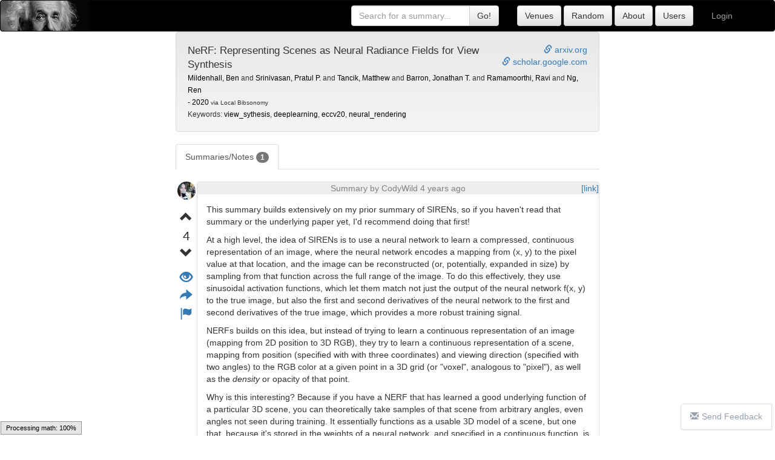

--- FILE ---
content_type: text/html; charset=UTF-8
request_url: https://shortscience.org/paper?bibtexKey=mildenhall2020representing&a=decodyng
body_size: 8895
content:
<!DOCTYPE html>
<html>
<head>
<meta http-equiv="Content-Type" content="text/html;charset=utf-8"/>	
<meta charset="utf-8">

<meta name="viewport" content="width=device-width, initial-scale=1.0">






<title>NeRF: Representing Scenes as Neural Radiance Fields for View Synthesis on ShortScience.org</title>
<meta property="og:type" content="article" />
<meta property="og:title" content="NeRF: Representing Scenes as Neural Radiance Fields for View Synthesis - ShortScience.org">
<meta property="og:description" content="This summary builds extensively on my prior summary of SIRENs, so if you haven't read that summary o...">
<meta name="description" content="This summary builds extensively on my prior summary of SIRENs, so if you haven't read that summary o...">
<meta property="og:keywords" content='summary, summaries, intuition, breakdown, short, understanding, explain, explanation, comment, interpretation, motivation, commentary, example, science, researchers, academic, academia, university, college, professor, view_sythesis,  deeplearning,  eccv20,  neural_rendering'>
<meta name="keywords" content="summary, summaries, intuition, breakdown, short, understanding, explain, explanation, comment, interpretation, motivation, commentary, example, science, researchers, academic, academia, university, college, professor,  view_sythesis,  deeplearning,  eccv20,  neural_rendering">
<meta property="og:url" content="https://shortscience.org/paper?bibtexKey=mildenhall2020representing" />
<meta property="og:image" content="https://i.imgur.com/0c33YqV.png" />

<div style="display:none;">

<script type="application/ld+json">
{
  "@context": "http://schema.org",
  "@type": "Article",
  "author": {
    "name" : "Mildenhall, Ben and Srinivasan, Pratul P. and Tancik, Matthew and Barron, Jonathan T. and Ramamoorthi, Ravi and Ng, Ren"
  },
  "headline": "NeRF: Representing Scenes as Neural Radiance Fields for View Synthesis",
  "description": "Summary of NeRF: Representing Scenes as Neural Radiance Fields for View Synthesis",
  "datePublished" : "2021-11-03 01:19:18",
  "dateModified" : "2021-11-03 01:19:18",
  "image" : {
      "@context": "http://schema.org",
      "@type": "ImageObject",
      "url": "https://i.imgur.com/0c33YqV.png"
    },
  "mainEntityOfPage" : "https://shortscience.org/paper?bibtexKey=mildenhall2020representing",
  "publisher" : {
    "@type": "Organization",
    "name" : "ShortScience.org",
    "logo" : {
        "@type" : "ImageObject",
        "url" : "https://shortscience.org/res/albert2.jpg"
    }
  }
}
</script>

</div>



<meta property="og:site_name" content="shortscience.org" />
<meta property="og:locale" content="en_US" />  





<!-- Latest compiled and minified CSS -->
<link rel="stylesheet" href="https://maxcdn.bootstrapcdn.com/bootstrap/3.3.6/css/bootstrap.min.css" integrity="sha384-1q8mTJOASx8j1Au+a5WDVnPi2lkFfwwEAa8hDDdjZlpLegxhjVME1fgjWPGmkzs7" crossorigin="anonymous">

<!-- Optional theme -->
<link rel="stylesheet" href="https://maxcdn.bootstrapcdn.com/bootstrap/3.3.6/css/bootstrap-theme.min.css" integrity="sha384-fLW2N01lMqjakBkx3l/M9EahuwpSfeNvV63J5ezn3uZzapT0u7EYsXMjQV+0En5r" crossorigin="anonymous">

<script src="https://code.jquery.com/jquery-2.2.4.min.js" type="198593ebc6efaeea9845c2a2-text/javascript"></script>

<!-- Latest compiled and minified JavaScript -->
<script src="https://maxcdn.bootstrapcdn.com/bootstrap/3.3.6/js/bootstrap.min.js" integrity="sha384-0mSbJDEHialfmuBBQP6A4Qrprq5OVfW37PRR3j5ELqxss1yVqOtnepnHVP9aJ7xS" crossorigin="anonymous" type="198593ebc6efaeea9845c2a2-text/javascript"></script>

<!-- Latest compiled and minified CSS -->
<link rel="stylesheet" href="res/css/standard.css?v=1">


<script type="198593ebc6efaeea9845c2a2-text/javascript">
  (function(i,s,o,g,r,a,m){i['GoogleAnalyticsObject']=r;i[r]=i[r]||function(){
  (i[r].q=i[r].q||[]).push(arguments)},i[r].l=1*new Date();a=s.createElement(o),
  m=s.getElementsByTagName(o)[0];a.async=1;a.src=g;m.parentNode.insertBefore(a,m)
  })(window,document,'script','https://www.google-analytics.com/analytics.js','ga');

  ga('create', 'UA-76469108-1', 'auto');
  ga('send', 'pageview');

</script>

<script data-ad-client="ca-pub-2068283315745938" async src="https://pagead2.googlesyndication.com/pagead/js/adsbygoogle.js" type="198593ebc6efaeea9845c2a2-text/javascript"></script>

</head>
<body>

<nav class="navbar navbar-inverse " style="margin:0px;background-image: url(res/albert-ss.jpg); background-repeat: no-repeat; background-color:black;">
  <div class="container">
  <a class="navbar-brand" href="/" style="float:left;width:700px;margin-left:-500px">
  </a>
	
      <ul class="nav navbar-nav navbar-right">
      
      
      	        <li style="float:right;"><a href="./login">Login</a></li>
        
      </ul>
      
      
<div class="navbar-form navbar-right" style="border: none;"/>

      	<a class="" style="" href="./venue">
		<input class="btn btn-default" type="submit" style="" value="Venues"/>
		</a>
		
		<a class="" style="" href="./random">
		<input class="btn btn-default" type="submit" style="" value="Random"/>
		</a>

	
      	<a class="" style="" href="./about">
		<input class="btn btn-default" type="submit" style="" value="About"/>
		</a>

      	<a class="" style="" href="./users">
		<input class="btn btn-default" type="submit" style="" value="Users"/>
		</a>
		
</div>


      
     <form class="navbar-form navbar-right" role="search" action="internalsearch" style="border: none;">
	  <div class="input-group">
	    <input type="text" name="q" class="form-control" placeholder="Search for a summary..." value="">
	    <span class="input-group-btn">
        	<input class="btn btn-default" type="submit" style="" value="Go!"/>
        	
      	</span>
	  </div>
	  
	</form>
	
    </div>
</nav>




<div class="container main" style="max-width:700px; margin:0 auto;">
<div class="row">
<div class="papertitle well papertitle" style="min-height:130px;">
<!-- <span style="font-size:2.5em;float:left; padding-top:0px;padding-right:10px;" class="glyphicon glyphicon-book"></span>
 -->
<div name="links" style="font-size:1em;float:right;text-align: right;">
	<a target="_blank" href="http://arxiv.org/abs/2003.08934"><span  class="glyphicon glyphicon-link"></span> arxiv.org</a><br>
	
		
		

<a target="_blank" href='https://scholar.google.com/scholar?q="NeRF: Representing Scenes as Neural Radiance Fields for View Synthesis"'><span  class="glyphicon glyphicon-link"></span> scholar.google.com</a><br>

</div>

<big><span class="papertitle">NeRF: Representing Scenes as Neural Radiance Fields for View Synthesis</span></big>
<br>
<small>
<span class="paperauthors">
 
<a style="color:black;" rel="nofollow" href='search?term="Mildenhall, Ben"'/>
Mildenhall, Ben</a>
 and  
<a style="color:black;" rel="nofollow" href='search?term="Srinivasan, Pratul P."'/>
Srinivasan, Pratul P.</a>
 and  
<a style="color:black;" rel="nofollow" href='search?term="Tancik, Matthew"'/>
Tancik, Matthew</a>
 and  
<a style="color:black;" rel="nofollow" href='search?term="Barron, Jonathan T."'/>
Barron, Jonathan T.</a>
 and  
<a style="color:black;" rel="nofollow" href='search?term="Ramamoorthi, Ravi"'/>
Ramamoorthi, Ravi</a>
 and  
<a style="color:black;" rel="nofollow" href='search?term="Ng, Ren"'/>
Ng, Ren</a>
</span>




<br>
		<a style="color:black;" rel="nofollow" href='search?term=" - 2020"'> - 2020</a> <small>via Local Bibsonomy</small>
<br>
Keywords: 
<a style="color:black;" rel="nofollow" href='search?term="view_sythesis"'>view_sythesis</a>, <a style="color:black;" rel="nofollow" href='search?term=" deeplearning"'> deeplearning</a>, <a style="color:black;" rel="nofollow" href='search?term=" eccv20"'> eccv20</a>, <a style="color:black;" rel="nofollow" href='search?term=" neural_rendering"'> neural_rendering</a></small>
<br>



</div>


<ul class="nav nav-tabs">
  <li role="presentation" class="active"><a style="cursor:hand;cursor: pointer;" href="?bibtexKey=mildenhall2020representing">Summaries/Notes <span class="badge">1</span></a></li>
</ul>
<br>





<style>
.vignette-right a{
word-break: break-all;
}
</style>
	<div id="decodyng" class="vignette vignette-top " style="width:100%;; margin-bottom:20px;">
	  
	  <table style="table-layout:fixed;width:100%;">
	  <tr>
	  <td style="text-align:center;vertical-align:top ;width:35px;">
	  <div class="vignette-left">
	    
	    <div style="width:35px;">
	    <center>
	    <div class="row userblock">
	    
	      	      
	      <a href="user?name=decodyng" class="usericonpop" data-content="Username: decodyng<br>Posted: 4 years ago <br>Paper ID:<br><small>mildenhall2020representing</small>"
	      title='
	      <center><a href="user?name=decodyng"><img src="//www.gravatar.com/avatar/96f7bbee5f98931c3560acb7303eea1c?s=150&d=identicon&r=g" style="border-radius: 50%;height:150px;" /><br>
	      <span style="font-size:15pt">CodyWild</span>
	      </a></center>' >
	      <img src="//www.gravatar.com/avatar/96f7bbee5f98931c3560acb7303eea1c?s=30&d=identicon&r=g" style="border-radius: 50%;height:30px;" />	      </a>
	      	      <div class="row"> 
		   	  		  </div>
		</div>
	      
	    <div class="row voteblock" style="width:40px;font-size:1.5em;padding-top:15px;">
	      	  <input type="hidden" class="paperid" value="mildenhall2020representing"/>
		      <input type="hidden" class="userid" value="1125"/>
		      <input type="hidden" class="myvote" value="0"/>
		      <input type="hidden" class="voteruserid" value="-1"/>
			      <span class="votebtn votebtn-up" style="cursor:hand;cursor: pointer;" title="Vote up">
			      	<span  class="glyphicon glyphicon-chevron-up" aria-hidden="true"></span>
			      </span>
			   <div class="row" title="Current score based on community votes">
			      <span class="votevalue" >4</span>
			   </div>
			      <span class="votebtn votebtn-down" style="cursor:hand;cursor: pointer;" title="Vote down">
					<span  class="glyphicon glyphicon-chevron-down" aria-hidden="true"></span>
			      </span>
		 </div>
		  
		  <div class="row toolblock" style="padding-top:10px;">

		  	<a class="viewsource" style="cursor:hand;cursor: pointer;font-size:1.5em" title="View the source of this summary">
		  	<span  class="glyphicon glyphicon-eye-open" aria-hidden="true"></span></a>
		  	<br>
		  	<a href="javascript:void($('#bWlsZGVuaGFsbDIwMjByZXByZXNlbnRpbmcdecodyng').toggle());" title="Share" style="font-size:1.5em;">
		  	<span  class="glyphicon glyphicon-share-alt" aria-hidden="true"></span></a>
		  	<br>
		  	<a href="mailto:joseph@josephpcohen.com?subject=ShortScience.org Summary Report&body=I am reporting the summary: https://shortscience.org/paper?bibtexKey=mildenhall2020representing&a=decodyng" title="Report" style="font-size:1.5em;">
		  	<span  class="glyphicon glyphicon-flag" aria-hidden="true"></span></a>
		  	

		  	

<!-- 		  	<a href="#"> -->
<!-- 		  	<span  class="glyphicon glyphicon-tags" aria-hidden="true"></span> -->
<!-- 		  	</a> -->
		  	
<!-- 		  	<a href="#"> -->
<!-- 		  	<span  class="glyphicon glyphicon-pushpin" aria-hidden="true"></span> -->
<!-- 		  	</a> -->
		  </div>
	      </center>
	      </div>
	  </div>	  
	  
	  
	  
	  
	  
	  
	  
	  
	  
	  </td>
	  <td class="vignette-right" style="width:100%;">


	  	<style>
.share-buttons img {
height:40px;
}
</style>
<div class="share-buttons" id="bWlsZGVuaGFsbDIwMjByZXByZXNlbnRpbmcdecodyng" style="text-align: center;display:none;margin:10px">  

    <a href="https://shortscience.org/paper?bibtexKey=mildenhall2020representing&a=decodyng" title="Get a direct link to this summary">
        <img src="/res/img/sharebuttons/urli.png" alt="URL" /></a>

    <!-- Twitter -->
    <a href="https://twitter.com/share?url=https%3A%2F%2Fshortscience.org%2Fpaper%3FbibtexKey%3Dmildenhall2020representing%26a%3Ddecodyng&amp;text=Summary+of+NeRF%3A+Representing+Scenes+as+Neural+Radiance+Fields+for+View+Synthesis&amp;hashtags=shortscience" target="_blank">
        <img src="/res/img/sharebuttons/simple/twitter.png" alt="Twitter" /></a>
    
    <!-- Facebook -->
    <a href="https://www.facebook.com/sharer.php?u=https%3A%2F%2Fshortscience.org%2Fpaper%3FbibtexKey%3Dmildenhall2020representing%26a%3Ddecodyng" target="_blank">
        <img src="/res/img/sharebuttons/simple/facebook.png" alt="Facebook" /></a>

    <!-- Buffer -->
    <a href="https://bufferapp.com/add?url=https://shortscience.org/paper?bibtexKey=mildenhall2020representing&a=decodyng&amp;text=Summary+of+NeRF%3A+Representing+Scenes+as+Neural+Radiance+Fields+for+View+Synthesis" target="_blank">
        <img src="/res/img/sharebuttons/simple/buffer.png" alt="Buffer" /></a>
    
    <!-- Digg -->
    <a href="http://www.digg.com/submit?url=https%3A%2F%2Fshortscience.org%2Fpaper%3FbibtexKey%3Dmildenhall2020representing%26a%3Ddecodyng" target="_blank">
        <img src="/res/img/sharebuttons/simple/diggit.png" alt="Digg" /></a>
    
    <!-- Email -->
    <a href="mailto:?Subject=Summary+of+NeRF%3A+Representing+Scenes+as+Neural+Radiance+Fields+for+View+Synthesis&amp;Body=Summary of NeRF: Representing Scenes as Neural Radiance Fields for View Synthesis https://shortscience.org/paper?bibtexKey=mildenhall2020representing&a=decodyng">
    <img src="/res/img/sharebuttons/simple/email.png" alt="Email" /></a>
    
    <!-- Google+ -->
    <a href="https://plus.google.com/share?url=https://shortscience.org/paper?bibtexKey=mildenhall2020representing&a=decodyng" target="_blank">
        <img src="/res/img/sharebuttons/simple/google.png" alt="Google" /></a>
    
    <!-- LinkedIn -->
    <a href="http://www.linkedin.com/shareArticle?mini=true&amp;url=https://shortscience.org/paper?bibtexKey=mildenhall2020representing&a=decodyng" target="_blank">
        <img src="/res/img/sharebuttons/simple/linkedin.png" alt="LinkedIn" /></a>
    
    <!-- Pinterest -->
    <a href="javascript:void((function()%7Bvar%20e=document.createElement('script');e.setAttribute('type','text/javascript');e.setAttribute('charset','UTF-8');e.setAttribute('src','http://assets.pinterest.com/js/pinmarklet.js?r='+Math.random()*99999999);document.body.appendChild(e)%7D)());">
        <img src="/res/img/sharebuttons/simple/pinterest.png" alt="Pinterest" /></a>
    
    <!-- Print 
    <a href="javascript:;" onclick="window.print()">
        <img src="/res/img/sharebuttons/simple/print.png" alt="Print" /></a>
    -->
    
    <!-- Reddit -->
    <a href="http://reddit.com/submit?url=https://shortscience.org/paper?bibtexKey=mildenhall2020representing&a=decodyng&amp;title=Summary+of+NeRF%3A+Representing+Scenes+as+Neural+Radiance+Fields+for+View+Synthesis" target="_blank">
        <img src="/res/img/sharebuttons/simple/reddit.png" alt="Reddit" /></a>
    
    <!-- StumbleUpon-->
    <a href="http://www.stumbleupon.com/submit?url=https://shortscience.org/paper?bibtexKey=mildenhall2020representing&a=decodyng&amp;title=Summary+of+NeRF%3A+Representing+Scenes+as+Neural+Radiance+Fields+for+View+Synthesis" target="_blank">
        <img src="/res/img/sharebuttons/simple/stumbleupon.png" alt="StumbleUpon" /></a>
    
    <!-- Tumblr-->
    <a href="https://www.tumblr.com/share/link?url=https://shortscience.org/paper?bibtexKey=mildenhall2020representing&a=decodyng&amp;title=Summary+of+NeRF%3A+Representing+Scenes+as+Neural+Radiance+Fields+for+View+Synthesis" target="_blank">
        <img src="/res/img/sharebuttons/simple/tumblr.png" alt="Tumblr" /></a>
    
    <!-- VK -->
    <a href="http://vkontakte.ru/share.php?url=https://shortscience.org/paper?bibtexKey=mildenhall2020representing&a=decodyng" target="_blank">
        <img src="/res/img/sharebuttons/simple/vk.png" alt="VK" /></a>
    
    
    <!-- Yummly 
    <a href="http://www.yummly.com/urb/verify?url=https://shortscience.org/paper?bibtexKey=mildenhall2020representing&a=decodyng&amp;title=Summary+of+NeRF%3A+Representing+Scenes+as+Neural+Radiance+Fields+for+View+Synthesis" target="_blank">
        <img src="/res/img/sharebuttons/simple/yummly.png" alt="Yummly" /></a>
-->
</div>	  	<div class="panel panel-default" style="min-height:250px;margin-bottom:5px;position:relative;">
	  	
	  	    <span style="position:absolute;right:0px;">	  	    	
	  	    	<a href="https://shortscience.org/paper?bibtexKey=mildenhall2020representing&a=decodyng" title="Link">[link]</a>
	  			  		</span>
	  		
	  					<a class="authorbanner" href="user?name=decodyng" style="cursor: pointer;color:gray;"><span><center style="background-color: #eeeeee;">
			<span class="" data-content="A display name helps you receive attribution for your work and builds trust in the summaries you post.<br><a href='/settings'>Click here to set your display name.</a>">Summary by CodyWild 4 years ago</span></center></span></a>
						
			
		  	
		  	<pre class="source panel-body entry " 
		  		 style="width:100%;min-height:250px;overflow:hidden; white-space: pre-wrap;word-wrap: break-word; display:none;margin:0px">This summary builds extensively on my prior summary of SIRENs, so if you haven't read that summary or the underlying paper yet, I'd recommend doing that first! 

At a high level, the idea of SIRENs is to use a neural network to learn a compressed, continuous representation of an image, where the neural network encodes a mapping from (x, y) to the pixel value at that location, and the image can be reconstructed (or, potentially, expanded in size) by sampling from that function across the full range of the image. To do this effectively, they use sinusoidal activation functions, which let them match not just the output of the neural network f(x, y) to the true image, but also the first and second derivatives of the neural network to the first and second derivatives of the true image, which provides a more robust training signal. 

NERFs builds on this idea, but instead of trying to learn a continuous representation of an image (mapping from 2D position to 3D RGB), they try to learn a continuous representation of a scene, mapping from position (specified with with three coordinates) and viewing direction (specified with two angles) to the RGB color at a given point in a 3D grid (or &quot;voxel&quot;, analogous to &quot;pixel&quot;), as well as the *density* or opacity of that point. 

Why is this interesting? Because if you have a NERF that has learned a good underlying function of a particular 3D scene, you can theoretically take samples of that scene from arbitrary angles, even angles not seen during training. It essentially functions as a usable 3D model of a scene, but one that, because it's stored in the weights of a neural network, and specified in a continuous function, is far smaller than actually storing all the values of all the voxels in a 3D scene (the authors give an example of 5MB vs 15GB for a NERF vs a full 3D model). To get some intuition for this, consider that if you wanted to store the curve represented by a particular third-degree polynomial function between 0 and 10,000 it would be much more space-efficient to simply store the 3 coefficients of that polynomial, and be able to sample from it at your desired granularity at will, rather than storing many empirically sampled points from along the curve. 

https://i.imgur.com/0c33YqV.png

How is a NERF model learned?

- The (x, y, z) position of each point is encoded as a combination of sine-wave, Fourier-style curves of increasingly higher frequency. This is similar to the positional encoding used by transformers. In practical turns, this means a location in space will be represented as a vector calculated as [some point on a low-frequency curve, some point on a slightly higher frequency curve..., some point on the highest-frequency curve]. This doesn't contain any more *information* than the (x, y, z) representation, but it does empirically seem to help training when you separate the frequencies like this
- You take a dataset of images for which viewing direction is known, and simulate sending a ray through the scene in that direction, hitting some line (or possibly tube?) of voxels on the way. You calculate the perceived color at that point, which is an integral of the color information and density/opacity returned by your model, for each point. Intuitively, if you have a high opacity weight early on, that part of the object blocks any voxels further in the ray, whereas if the opacity weight is lower, more of the voxels behind will contribute to the overall effective color perceived. You then compare these predicted perceived colors to the actual colors captured by the 2D image, and train on the prediction error.
- (One note on sampling: the paper proposes a hierarchical sampling scheme to help with sampling efficiently along the ray, first taking a course sample, and then adding additional samples in regions of high predicted density)
- At the end of training, you have a network that hopefully captures the information from *that particular scene*. A notable downside of this approach is that it's quite slow for any use cases that require training on many scenes, since each individual scene network takes about 1-2 days of GPU time to train</pre>
			<div class="rendered panel-body " style="width:100%;min-height:250px;overflow:hidden;"><center><img style="padding-top:70px;" alt="Loading..." src="https://i.imgur.com/yoS0cXm.gif"/></center></div>
			<a class="more" style="cursor: pointer;color:gray;display:none;"><span><center style="background-color: #eeeeee;"><small><span class="glyphicon glyphicon-info-sign"></span> more</small></center></span></a>
			<a class="less" style="cursor: pointer;color:gray;display:none;" ><span><center style="background-color: #eeeeee;"><small><span class="glyphicon glyphicon-info-sign"></span> less</small></center></span></a>
		
		</div>
		
				
					<div id="decodyngcomments" class="col-sm-offset-3 col-sm-9" style="">
			
							
	
		    <div class="newcomment">
    
		    	Your comment:
				 <div class="input-group" style="width:100%">
				 	<input type="hidden" class="paperid" value="mildenhall2020representing">
				 	<input type="hidden" class="summaryuserid" value="1125">
				 	
					<textarea class="commententry form-control custom-control" rows="2" style="resize:none"></textarea>     
					<span class=" input-group-addon btn btn-default" disabled><span class="glyphicon glyphicon-comment" aria-hidden="true"></span></span>
				</div>
		    
		    
			
<div class="row comment" style="display:none;padding-top:10px;overflow: auto; overflow-wrap: break-word;word-wrap: break-word;word-break: break-word;">
	<input class="commentid" type="hidden" value=""/>
	<table style="width:100%">
	<tr>
	<td style="vertical-align: top;">
	<center>
		<a href="user?name=guest" class="commentusericonpop" 
	      placement="top"
	      title='
	      <center><a href="user?name=guest"><img src="//www.gravatar.com/avatar/334c4a4c42fdb79d7ebc3e73b517e6f8?s=150&d=identicon&r=g" style="border-radius: 50%;height:150px;" /><br>
	      <span style="font-size:15pt">guest</span>
	      </a></center>'
	      data-content="Username: guest<br>Posted: just now"
	      >
  		<img src="//www.gravatar.com/avatar/334c4a4c42fdb79d7ebc3e73b517e6f8?s=20&d=identicon&r=g" style="border-radius: 50%;height:20px;" /></a>
      	

	</center>
	</td>
	<td style="width:100%">
	     	<div class="comment-text" style="padding-left:10px;"></div>
	</td>
	</tr>
	</table>
<div class="alert alert-danger" role="alert" style="margin:10px;">
  <span class="glyphicon glyphicon-exclamation-sign" aria-hidden="true"></span>
  You must log in before you can post this comment!
</div>
</div>			 </div>
		    
		    
		    <div>
		    </div>
		    </div>
	    
	    	  </div>
	  
	  </td>
	  </tr>
	  </table>
	</div>
	
</div>
<hr>
<div id="yourentry"> 
	<div class="row">
	<label>Write your summary here (You can use $\LaTeX$ and <a target="_blank" href="https://en.support.wordpress.com/markdown-quick-reference/">markdown syntax</a>):</label>
	<textarea class="form-control" rows="15" id="entrytext"></textarea>
	
		<input type="hidden" id="paperid" value="mildenhall2020representing"/>
		<input type="hidden" id="userid" value="-1"/>
	</div>
	<div class="row">
		
		<div class="form-inline pull-left">
		<button class="btn btn-default" type="delete" id="deleteentry" style="margin-top:10px;" disabled> <span class="glyphicon glyphicon-trash" aria-hidden="true"></span> Delete</button>
		</div>
		<div class="form-inline pull-right">
		
		

		

		<button class="btn btn-default" id="imgUploadBtn" style="margin:10px" onclick="if (!window.__cfRLUnblockHandlers) return false; document.querySelector('#imgUpload').click()" disabled data-cf-modified-198593ebc6efaeea9845c2a2-="">Add Image</button>
		<input id="imgUpload" style="visibility: collapse; width: 0px; display:none;" type="file" onchange="if (!window.__cfRLUnblockHandlers) return false; uploadImage(this.files[0], '#entrytext')" data-cf-modified-198593ebc6efaeea9845c2a2-="">

		<label for="priv" title="Your name will not be shown with this summary">
		<span class="glyphicon glyphicon-user" aria-hidden="true"></span> Anon
		</label> <input type="checkbox"  id="entryanon">

		<label for="priv" title="No one will be able to see this summary but you">
		<span class="glyphicon glyphicon-lock" aria-hidden="true" style="margin-left:10px"></span> Private
		</label> <input type="checkbox"  id="entrypriv">

		  <button class="btn btn-default" type="submit" id="submitentry" style="margin-left:10px" disabled><span class="glyphicon glyphicon-cloud-upload" aria-hidden="true"></span> Save</button>
		</div>  
	</div>
	
	<div class="row" id="errorbox">
	</div>
		
	<div id="entrypreview" style="display:none;">
	
	
	<div class="alert alert-danger" role="alert" style="margin:10px;">
	  <span class="glyphicon glyphicon-exclamation-sign" aria-hidden="true"></span>
	  You must log in before you can submit this summary! Your draft will not be saved!
	</div>

	
	<div class="" style="">Preview:</div>
	
<style>
.vignette-right a{
word-break: break-all;
}
</style>
	<div id="guest" class="vignette vignette-top vignette-preview" style="width:100%;; margin-bottom:20px;">
	  
	  <table style="table-layout:fixed;width:100%;">
	  <tr>
	  <td style="text-align:center;vertical-align:top ;width:35px;">
	  <div class="vignette-left">
	    
	    <div style="width:35px;">
	    <center>
	    <div class="row userblock">
	    
	      	      
	      <a href="user?name=guest" class="usericonpop" data-content="Username: guest<br>Posted: just now <br>Paper ID:<br><small>mildenhall2020representing</small>"
	      title='
	      <center><a href="user?name=guest"><img src="//www.gravatar.com/avatar/334c4a4c42fdb79d7ebc3e73b517e6f8?s=150&d=identicon&r=g" style="border-radius: 50%;height:150px;" /><br>
	      <span style="font-size:15pt">guest</span>
	      </a></center>' >
	      <img src="//www.gravatar.com/avatar/334c4a4c42fdb79d7ebc3e73b517e6f8?s=30&d=identicon&r=g" style="border-radius: 50%;height:30px;" />	      </a>
	      	      <div class="row"> 
		   	  		  </div>
		</div>
	      
	    <div class="row voteblock" style="width:40px;font-size:1.5em;padding-top:15px;">
	      	  <input type="hidden" class="paperid" value="mildenhall2020representing"/>
		      <input type="hidden" class="userid" value="-1"/>
		      <input type="hidden" class="myvote" value="0"/>
		      <input type="hidden" class="voteruserid" value="-1"/>
			      <span class="votebtn votebtn-up" style="cursor:hand;cursor: pointer;" title="Vote up">
			      	<span  class="glyphicon glyphicon-chevron-up" aria-hidden="true"></span>
			      </span>
			   <div class="row" title="Current score based on community votes">
			      <span class="votevalue" >0</span>
			   </div>
			      <span class="votebtn votebtn-down" style="cursor:hand;cursor: pointer;" title="Vote down">
					<span  class="glyphicon glyphicon-chevron-down" aria-hidden="true"></span>
			      </span>
		 </div>
		  
		  <div class="row toolblock" style="padding-top:10px;">

		  	<a class="viewsource" style="cursor:hand;cursor: pointer;font-size:1.5em" title="View the source of this summary">
		  	<span  class="glyphicon glyphicon-eye-open" aria-hidden="true"></span></a>
		  	<br>
		  	<a href="javascript:void($('#bWlsZGVuaGFsbDIwMjByZXByZXNlbnRpbmcguest').toggle());" title="Share" style="font-size:1.5em;">
		  	<span  class="glyphicon glyphicon-share-alt" aria-hidden="true"></span></a>
		  	<br>
		  	<a href="mailto:joseph@josephpcohen.com?subject=ShortScience.org Summary Report&body=I am reporting the summary: https://shortscience.org/paper?bibtexKey=mildenhall2020representing&a=guest" title="Report" style="font-size:1.5em;">
		  	<span  class="glyphicon glyphicon-flag" aria-hidden="true"></span></a>
		  	

		  	

<!-- 		  	<a href="#"> -->
<!-- 		  	<span  class="glyphicon glyphicon-tags" aria-hidden="true"></span> -->
<!-- 		  	</a> -->
		  	
<!-- 		  	<a href="#"> -->
<!-- 		  	<span  class="glyphicon glyphicon-pushpin" aria-hidden="true"></span> -->
<!-- 		  	</a> -->
		  </div>
	      </center>
	      </div>
	  </div>	  
	  
	  
	  
	  
	  
	  
	  
	  
	  
	  </td>
	  <td class="vignette-right" style="width:100%;">


	  	<style>
.share-buttons img {
height:40px;
}
</style>
<div class="share-buttons" id="bWlsZGVuaGFsbDIwMjByZXByZXNlbnRpbmcguest" style="text-align: center;display:none;margin:10px">  

    <a href="https://shortscience.org/paper?bibtexKey=mildenhall2020representing&a=guest" title="Get a direct link to this summary">
        <img src="/res/img/sharebuttons/urli.png" alt="URL" /></a>

    <!-- Twitter -->
    <a href="https://twitter.com/share?url=https%3A%2F%2Fshortscience.org%2Fpaper%3FbibtexKey%3Dmildenhall2020representing%26a%3Dguest&amp;text=Summary+of+NeRF%3A+Representing+Scenes+as+Neural+Radiance+Fields+for+View+Synthesis&amp;hashtags=shortscience" target="_blank">
        <img src="/res/img/sharebuttons/simple/twitter.png" alt="Twitter" /></a>
    
    <!-- Facebook -->
    <a href="https://www.facebook.com/sharer.php?u=https%3A%2F%2Fshortscience.org%2Fpaper%3FbibtexKey%3Dmildenhall2020representing%26a%3Dguest" target="_blank">
        <img src="/res/img/sharebuttons/simple/facebook.png" alt="Facebook" /></a>

    <!-- Buffer -->
    <a href="https://bufferapp.com/add?url=https://shortscience.org/paper?bibtexKey=mildenhall2020representing&a=guest&amp;text=Summary+of+NeRF%3A+Representing+Scenes+as+Neural+Radiance+Fields+for+View+Synthesis" target="_blank">
        <img src="/res/img/sharebuttons/simple/buffer.png" alt="Buffer" /></a>
    
    <!-- Digg -->
    <a href="http://www.digg.com/submit?url=https%3A%2F%2Fshortscience.org%2Fpaper%3FbibtexKey%3Dmildenhall2020representing%26a%3Dguest" target="_blank">
        <img src="/res/img/sharebuttons/simple/diggit.png" alt="Digg" /></a>
    
    <!-- Email -->
    <a href="mailto:?Subject=Summary+of+NeRF%3A+Representing+Scenes+as+Neural+Radiance+Fields+for+View+Synthesis&amp;Body=Summary of NeRF: Representing Scenes as Neural Radiance Fields for View Synthesis https://shortscience.org/paper?bibtexKey=mildenhall2020representing&a=guest">
    <img src="/res/img/sharebuttons/simple/email.png" alt="Email" /></a>
    
    <!-- Google+ -->
    <a href="https://plus.google.com/share?url=https://shortscience.org/paper?bibtexKey=mildenhall2020representing&a=guest" target="_blank">
        <img src="/res/img/sharebuttons/simple/google.png" alt="Google" /></a>
    
    <!-- LinkedIn -->
    <a href="http://www.linkedin.com/shareArticle?mini=true&amp;url=https://shortscience.org/paper?bibtexKey=mildenhall2020representing&a=guest" target="_blank">
        <img src="/res/img/sharebuttons/simple/linkedin.png" alt="LinkedIn" /></a>
    
    <!-- Pinterest -->
    <a href="javascript:void((function()%7Bvar%20e=document.createElement('script');e.setAttribute('type','text/javascript');e.setAttribute('charset','UTF-8');e.setAttribute('src','http://assets.pinterest.com/js/pinmarklet.js?r='+Math.random()*99999999);document.body.appendChild(e)%7D)());">
        <img src="/res/img/sharebuttons/simple/pinterest.png" alt="Pinterest" /></a>
    
    <!-- Print 
    <a href="javascript:;" onclick="window.print()">
        <img src="/res/img/sharebuttons/simple/print.png" alt="Print" /></a>
    -->
    
    <!-- Reddit -->
    <a href="http://reddit.com/submit?url=https://shortscience.org/paper?bibtexKey=mildenhall2020representing&a=guest&amp;title=Summary+of+NeRF%3A+Representing+Scenes+as+Neural+Radiance+Fields+for+View+Synthesis" target="_blank">
        <img src="/res/img/sharebuttons/simple/reddit.png" alt="Reddit" /></a>
    
    <!-- StumbleUpon-->
    <a href="http://www.stumbleupon.com/submit?url=https://shortscience.org/paper?bibtexKey=mildenhall2020representing&a=guest&amp;title=Summary+of+NeRF%3A+Representing+Scenes+as+Neural+Radiance+Fields+for+View+Synthesis" target="_blank">
        <img src="/res/img/sharebuttons/simple/stumbleupon.png" alt="StumbleUpon" /></a>
    
    <!-- Tumblr-->
    <a href="https://www.tumblr.com/share/link?url=https://shortscience.org/paper?bibtexKey=mildenhall2020representing&a=guest&amp;title=Summary+of+NeRF%3A+Representing+Scenes+as+Neural+Radiance+Fields+for+View+Synthesis" target="_blank">
        <img src="/res/img/sharebuttons/simple/tumblr.png" alt="Tumblr" /></a>
    
    <!-- VK -->
    <a href="http://vkontakte.ru/share.php?url=https://shortscience.org/paper?bibtexKey=mildenhall2020representing&a=guest" target="_blank">
        <img src="/res/img/sharebuttons/simple/vk.png" alt="VK" /></a>
    
    
    <!-- Yummly 
    <a href="http://www.yummly.com/urb/verify?url=https://shortscience.org/paper?bibtexKey=mildenhall2020representing&a=guest&amp;title=Summary+of+NeRF%3A+Representing+Scenes+as+Neural+Radiance+Fields+for+View+Synthesis" target="_blank">
        <img src="/res/img/sharebuttons/simple/yummly.png" alt="Yummly" /></a>
-->
</div>	  	<div class="panel panel-default" style="min-height:250px;margin-bottom:5px;position:relative;">
	  	
	  	    <span style="position:absolute;right:0px;">	  	    	
	  	    	<a href="https://shortscience.org/paper?bibtexKey=mildenhall2020representing&a=guest" title="Link">[link]</a>
	  			  			<a href="#entrytext" title="Edit">[edit]</a>
	  			  		</span>
	  		
	  					<a class="authorbanner" href="user?name=guest" style="cursor: pointer;color:gray;"><span><center style="background-color: #eeeeee;">
			<span class="nodisplaynameiconpop" data-content="A display name helps you receive attribution for your work and builds trust in the summaries you post.<br><a href='/settings'>Click here to set your display name.</a>">Summary by guest just now</span></center></span></a>
						
			
		  	
		  	<pre class="source panel-body entry userentry" 
		  		 style="width:100%;min-height:250px;overflow:hidden; white-space: pre-wrap;word-wrap: break-word; display:none;margin:0px"></pre>
			<div class="rendered panel-body userentry" style="width:100%;min-height:250px;overflow:hidden;"><center><img style="padding-top:70px;" alt="Loading..." src="https://i.imgur.com/yoS0cXm.gif"/></center></div>
			<a class="more" style="cursor: pointer;color:gray;display:none;"><span><center style="background-color: #eeeeee;"><small><span class="glyphicon glyphicon-info-sign"></span> more</small></center></span></a>
			<a class="less" style="cursor: pointer;color:gray;display:none;" ><span><center style="background-color: #eeeeee;"><small><span class="glyphicon glyphicon-info-sign"></span> less</small></center></span></a>
		
		</div>
		
				
			  </div>
	  
	  </td>
	  </tr>
	  </table>
	</div>
		</div>
	</div>





</div>


<script src="./res/marked/marked.min.js" type="198593ebc6efaeea9845c2a2-text/javascript"></script>
<script src="./res/js/jquery.taboverride.min.js" type="198593ebc6efaeea9845c2a2-text/javascript"></script>
<script src="./res/js/standard.js?v=1.94" type="198593ebc6efaeea9845c2a2-text/javascript"></script>
<script src="./res/js/paper.js?v=1.94" type="198593ebc6efaeea9845c2a2-text/javascript"></script>


<script type="text/x-mathjax-config">
MathJax.Hub.Config({
  tex2jax: {inlineMath: [['$','$'], ['\\(','\\)']]}
});
</script>
<script type="198593ebc6efaeea9845c2a2-text/javascript" async src="https://cdnjs.cloudflare.com/ajax/libs/mathjax/2.7.0/MathJax.js?config=TeX-MML-AM_CHTML,Safe"></script>

<div class="paddingdiv" style="height:200px;"></div>

<center>
<div class="adunit" style="width:330px;">
<script async src="https://pagead2.googlesyndication.com/pagead/js/adsbygoogle.js" type="198593ebc6efaeea9845c2a2-text/javascript"></script>
<!-- chargemaster -->
<ins class="adsbygoogle"
     style="display:inline-block;width:330px;height:127px"
     data-ad-client="ca-pub-2068283315745938"
     data-ad-slot="5217750003"></ins>
<script type="198593ebc6efaeea9845c2a2-text/javascript">
     (adsbygoogle = window.adsbygoogle || []).push({});
</script>
</div></center>

<style>
#chat-link {
	position: fixed;
	right: 5px;
	bottom: 10px;
	background: #fff;
	border: 1px solid #e0e0e0;
	padding: 5px 15px 10px;
	border-radius: 5px 0 0 5px;
	box-shadow: 0 1px 3px rgba(0, 0, 0, 0.1);
	color: #979faf
}

.glyphicon-envelope {
	text-align: center;
	line-height: 26px;
	margin-right: 5px;
	position: relative
}
</style>

<script type="198593ebc6efaeea9845c2a2-text/javascript">
document.write('<a href="https://github.com/ShortScience-org/shortscience.org/issues" id="chat-link" target="_blank"><i class="glyphicon glyphicon-envelope"></i>Send Feedback</a>')
</script>


<hr>
<center>
ShortScience.org allows researchers to publish paper summaries that are voted on and ranked!<br>
<a href="./about">About</a><br><Br>
</center>

<center style="padding:0px;padding-bottom:40px;line-height:70px">
<span style="padding-right:10px;">
Sponsored by:
</span><a href="https://reproducibilityinstitute.org/"><img style="height:90px;padding:10px;" src="res/IRR-Logo.svg"> </a>
</center><script src="/cdn-cgi/scripts/7d0fa10a/cloudflare-static/rocket-loader.min.js" data-cf-settings="198593ebc6efaeea9845c2a2-|49" defer></script><script defer src="https://static.cloudflareinsights.com/beacon.min.js/vcd15cbe7772f49c399c6a5babf22c1241717689176015" integrity="sha512-ZpsOmlRQV6y907TI0dKBHq9Md29nnaEIPlkf84rnaERnq6zvWvPUqr2ft8M1aS28oN72PdrCzSjY4U6VaAw1EQ==" data-cf-beacon='{"version":"2024.11.0","token":"3ce0c332d18044a4a77c5553c0cdf496","r":1,"server_timing":{"name":{"cfCacheStatus":true,"cfEdge":true,"cfExtPri":true,"cfL4":true,"cfOrigin":true,"cfSpeedBrain":true},"location_startswith":null}}' crossorigin="anonymous"></script>
</body>
</html>








SQLSTATE[42000]: Syntax error or access violation: 1142 INSERT, UPDATE command denied to user 'shortscience'@'localhost' for table 'visits'

--- FILE ---
content_type: text/html; charset=utf-8
request_url: https://www.google.com/recaptcha/api2/aframe
body_size: 250
content:
<!DOCTYPE HTML><html><head><meta http-equiv="content-type" content="text/html; charset=UTF-8"></head><body><script nonce="R-JF5EgPejNVIHeIhO1dWg">/** Anti-fraud and anti-abuse applications only. See google.com/recaptcha */ try{var clients={'sodar':'https://pagead2.googlesyndication.com/pagead/sodar?'};window.addEventListener("message",function(a){try{if(a.source===window.parent){var b=JSON.parse(a.data);var c=clients[b['id']];if(c){var d=document.createElement('img');d.src=c+b['params']+'&rc='+(localStorage.getItem("rc::a")?sessionStorage.getItem("rc::b"):"");window.document.body.appendChild(d);sessionStorage.setItem("rc::e",parseInt(sessionStorage.getItem("rc::e")||0)+1);localStorage.setItem("rc::h",'1768786756259');}}}catch(b){}});window.parent.postMessage("_grecaptcha_ready", "*");}catch(b){}</script></body></html>

--- FILE ---
content_type: image/svg+xml
request_url: https://shortscience.org/res/IRR-Logo.svg
body_size: 4038
content:
<?xml version="1.0" standalone="yes"?>

<svg version="1.1" viewBox="0.0 0.0 446.8582677165354 246.71391076115486" fill="none" stroke="none" stroke-linecap="square" stroke-miterlimit="10" xmlns="http://www.w3.org/2000/svg" xmlns:xlink="http://www.w3.org/1999/xlink"><clipPath id="p.0"><path d="m0 0l446.85828 0l0 246.71391l-446.85828 0l0 -246.71391z" clip-rule="nonzero"></path></clipPath><g clip-path="url(#p.0)"><path fill="#000000" fill-opacity="0.0" d="m0 0l446.85828 0l0 246.71391l-446.85828 0z" fill-rule="nonzero"></path><path fill="#000000" fill-opacity="0.0" d="m0 0l458.55118 0l0 255.74803l-458.55118 0z" fill-rule="nonzero"></path><path fill="#000000" d="m12.53125 26.43901l20.28125 0l0 8.5625l-5.0 0l0 30.25l5.0 0l0 8.5625l-20.28125 0l0 -8.5625l4.90625 0l0 -30.25l-4.90625 0l0 -8.5625z" fill-rule="nonzero"></path><path fill="#000000" d="m58.75 68.43901l4.5625 0l0 -14.78125q0 -3.71875 -1.890625 -5.640625q-1.890625 -1.921875 -5.421875 -1.921875q-2.03125 0 -4.09375 0.96875q-2.0625 0.96875 -3.90625 2.40625l0 18.96875l4.5625 0l0 5.375l-15.125 0l0 -5.375l4.5 0l0 -21.625l-4.5 0l0 -5.375l10.3125 0l0 3.8125l0.0625 0q1.03125 -0.90625 2.203125 -1.71875q1.171875 -0.8125 2.453125 -1.40625q1.28125 -0.59375 2.671875 -0.9375q1.390625 -0.34375 2.921875 -0.34375q2.59375 0 4.6875 0.71875q2.09375 0.71875 3.5625 2.1875q1.46875 1.46875 2.265625 3.765625q0.796875 2.296875 0.796875 5.421875l0 15.5l4.5 0l0 5.375l-15.125 0l0 -5.375zm40.0625 -18.3125q0 -1.3125 -0.609375 -2.234375q-0.609375 -0.921875 -1.578125 -1.5q-0.96875 -0.578125 -2.15625 -0.84375q-1.1875 -0.265625 -2.3125 -0.265625q-1.25 0 -2.296875 0.28125q-1.046875 0.28125 -1.796875 0.8125q-0.75 0.53125 -1.171875 1.296875q-0.421875 0.765625 -0.421875 1.703125q0 1.625 0.984375 2.578125q0.984375 0.953125 3.296875 1.765625l6.21875 2.1875q4.0 1.34375 5.84375 3.65625q1.84375 2.3125 1.84375 5.53125q0 2.15625 -0.859375 3.953125q-0.859375 1.796875 -2.4375 3.0625q-1.578125 1.265625 -3.796875 1.96875q-2.21875 0.703125 -4.9375 0.703125q-3.78125 0 -6.15625 -1.21875q-2.375 -1.21875 -3.65625 -3.21875l-3.25 0l0 -5.375l6.46875 0q0 1.34375 0.578125 2.296875q0.578125 0.953125 1.53125 1.546875q0.953125 0.59375 2.15625 0.875q1.203125 0.28125 2.453125 0.28125q1.21875 0 2.34375 -0.296875q1.125 -0.296875 1.984375 -0.875q0.859375 -0.578125 1.359375 -1.390625q0.5 -0.8125 0.5 -1.84375q0 -1.5625 -1.015625 -2.65625q-1.015625 -1.09375 -3.453125 -1.96875l-6.1875 -2.3125q-3.78125 -1.34375 -5.609375 -3.421875q-1.828125 -2.078125 -1.828125 -5.203125q0 -2.0625 0.765625 -3.8125q0.765625 -1.75 2.21875 -3.015625q1.453125 -1.265625 3.546875 -1.984375q2.09375 -0.71875 4.78125 -0.71875q3.46875 0 5.8125 0.96875q2.34375 0.96875 4.21875 3.3125l3.03125 0l0 5.375l-6.40625 0zm21.71875 -8.6875l7.59375 0l0 4.71875l-7.65625 0l-0.09375 18.6875q0 1.90625 0.4375 3.09375q0.4375 1.1875 1.40625 1.640625q0.96875 0.453125 2.1875 0.453125q1.3125 0 2.3125 -0.234375q1.0 -0.234375 2.1875 -0.796875l1.34375 3.90625q-1.5 0.78125 -3.15625 1.234375q-1.65625 0.453125 -3.90625 0.453125q-2.125 0 -3.703125 -0.515625q-1.578125 -0.515625 -2.65625 -1.734375q-1.078125 -1.21875 -1.609375 -3.265625q-0.53125 -2.046875 -0.53125 -5.109375l0.09375 -17.8125l-5.15625 0l0 -4.71875l5.21875 0l0 -7.75l5.6875 -2.6875l0 10.4375zm14.1875 0l10.5625 0l0 27.0l4.875 0l0 5.375l-15.375 0l0 -5.375l4.625 0l0 -21.625l-4.6875 0l0 -5.375zm3.59375 -11.46875q0 -0.8125 0.328125 -1.546875q0.328125 -0.734375 0.875 -1.28125q0.546875 -0.546875 1.296875 -0.875q0.75 -0.328125 1.59375 -0.328125q0.8125 0 1.546875 0.328125q0.734375 0.328125 1.28125 0.875q0.546875 0.546875 0.875 1.28125q0.328125 0.734375 0.328125 1.546875q0 0.84375 -0.328125 1.59375q-0.328125 0.75 -0.875 1.328125q-0.546875 0.578125 -1.28125 0.90625q-0.734375 0.328125 -1.546875 0.328125q-0.84375 0 -1.59375 -0.328125q-0.75 -0.328125 -1.296875 -0.90625q-0.546875 -0.578125 -0.875 -1.328125q-0.328125 -0.75 -0.328125 -1.59375zm26.5625 11.46875l7.59375 0l0 4.71875l-7.65625 0l-0.09375 18.6875q0 1.90625 0.4375 3.09375q0.4375 1.1875 1.40625 1.640625q0.96875 0.453125 2.1875 0.453125q1.3125 0 2.3125 -0.234375q1.0 -0.234375 2.1875 -0.796875l1.34375 3.90625q-1.5 0.78125 -3.15625 1.234375q-1.65625 0.453125 -3.90625 0.453125q-2.125 0 -3.703125 -0.515625q-1.578125 -0.515625 -2.65625 -1.734375q-1.078125 -1.21875 -1.609375 -3.265625q-0.53125 -2.046875 -0.53125 -5.109375l0.09375 -17.8125l-5.15625 0l0 -4.71875l5.21875 0l0 -7.75l5.6875 -2.6875l0 10.4375zm33.9375 0l10.4375 0l0 27.0l3.59375 0l0 5.375l-9.4375 0l0 -3.0q-2.1875 1.6875 -4.765625 2.625q-2.578125 0.9375 -5.515625 0.9375q-2.4375 0 -4.421875 -0.703125q-1.984375 -0.703125 -3.375 -2.1875q-1.390625 -1.484375 -2.140625 -3.765625q-0.75 -2.28125 -0.75 -5.4375l0 -15.46875l-4.375 0l0 -5.375l10.4375 0l0 20.15625q0 3.71875 1.71875 5.625q1.71875 1.90625 4.9375 1.90625q1.90625 0 4.015625 -0.6875q2.109375 -0.6875 3.984375 -1.90625l0 -19.71875l-4.34375 0l0 -5.375zm32.0625 0l7.59375 0l0 4.71875l-7.65625 0l-0.09375 18.6875q0 1.90625 0.4375 3.09375q0.4375 1.1875 1.40625 1.640625q0.96875 0.453125 2.1875 0.453125q1.3125 0 2.3125 -0.234375q1.0 -0.234375 2.1875 -0.796875l1.34375 3.90625q-1.5 0.78125 -3.15625 1.234375q-1.65625 0.453125 -3.90625 0.453125q-2.125 0 -3.703125 -0.515625q-1.578125 -0.515625 -2.65625 -1.734375q-1.078125 -1.21875 -1.609375 -3.265625q-0.53125 -2.046875 -0.53125 -5.109375l0.09375 -17.8125l-5.15625 0l0 -4.71875l5.21875 0l0 -7.75l5.6875 -2.6875l0 10.4375zm19.9375 16.9375q0 1.375 0.203125 2.515625q0.203125 1.140625 0.578125 2.171875q1.15625 3.125 3.703125 4.703125q2.546875 1.578125 5.765625 1.578125q2.53125 0 4.921875 -0.703125q2.390625 -0.703125 5.015625 -2.203125l2.34375 3.96875q-3.1875 2.1875 -6.40625 3.25q-3.21875 1.0625 -6.6875 1.0625q-3.28125 0 -6.078125 -1.09375q-2.796875 -1.09375 -4.8125 -3.25q-2.015625 -2.15625 -3.15625 -5.375q-1.140625 -3.21875 -1.140625 -7.5q0 -3.46875 0.96875 -6.546875q0.96875 -3.078125 2.890625 -5.375q1.921875 -2.296875 4.765625 -3.640625q2.84375 -1.34375 6.625 -1.34375q3.65625 0 6.109375 1.109375q2.453125 1.109375 4.0 2.9375q1.546875 1.828125 2.34375 4.171875q0.796875 2.34375 1.109375 4.78125q0.15625 1.1875 0.203125 2.40625q0.046875 1.21875 0.046875 2.375l-23.3125 0zm9.09375 -12.90625q-2.03125 0 -3.546875 0.578125q-1.515625 0.578125 -2.578125 1.65625q-1.0625 1.078125 -1.703125 2.640625q-0.640625 1.5625 -0.953125 3.5l16.78125 0q-0.125 -1.8125 -0.578125 -3.34375q-0.453125 -1.53125 -1.390625 -2.65625q-0.9375 -1.125 -2.40625 -1.75q-1.46875 -0.625 -3.625 -0.625zm19.0 28.34375q0 0 0 0zm27.8125 -32.375l7.5 0l0 4.71875l-7.5 0l0 22.28125l5.0625 0l0 5.375l-15.75 0l0 -5.375l4.875 0l0 -22.28125l-5.34375 0l0 -4.71875l5.34375 0l0 -5.0625q0.0625 -2.8125 0.8125 -4.90625q0.75 -2.09375 2.125 -3.5q1.375 -1.40625 3.3125 -2.09375q1.9375 -0.6875 4.3125 -0.6875q1.65625 0 2.96875 0.15625q1.3125 0.15625 2.34375 0.421875q1.03125 0.265625 1.828125 0.578125q0.796875 0.3125 1.421875 0.625l-1.78125 4.15625q-1.0 -0.53125 -2.609375 -0.90625q-1.609375 -0.375 -3.359375 -0.375q-2.59375 0 -4.078125 1.609375q-1.484375 1.609375 -1.484375 4.734375l0 5.25zm12.15625 16.1875q0.03125 -3.84375 1.234375 -7.0q1.203125 -3.15625 3.359375 -5.421875q2.15625 -2.265625 5.125 -3.484375q2.96875 -1.21875 6.53125 -1.21875q3.59375 0 6.578125 1.21875q2.984375 1.21875 5.109375 3.453125q2.125 2.234375 3.3125 5.390625q1.1875 3.15625 1.1875 7.0q0 3.78125 -1.1875 6.953125q-1.1875 3.171875 -3.3125 5.453125q-2.125 2.28125 -5.109375 3.546875q-2.984375 1.265625 -6.578125 1.265625q-3.65625 0 -6.625 -1.25q-2.96875 -1.25 -5.09375 -3.515625q-2.125 -2.265625 -3.3125 -5.421875q-1.1875 -3.15625 -1.21875 -6.96875zm6.15625 0q0 2.78125 0.796875 5.03125q0.796875 2.25 2.1875 3.828125q1.390625 1.578125 3.21875 2.4375q1.828125 0.859375 3.890625 0.859375q2.15625 0 4.015625 -0.84375q1.859375 -0.84375 3.234375 -2.421875q1.375 -1.578125 2.15625 -3.828125q0.78125 -2.25 0.78125 -5.0625q0 -2.9375 -0.78125 -5.21875q-0.78125 -2.28125 -2.140625 -3.8125q-1.359375 -1.53125 -3.234375 -2.3125q-1.875 -0.78125 -4.03125 -0.78125q-2.0625 0 -3.890625 0.78125q-1.828125 0.78125 -3.21875 2.3125q-1.390625 1.53125 -2.1875 3.8125q-0.796875 2.28125 -0.796875 5.21875zm55.84375 -9.34375l-5.9375 0l0 -2.0q-1.03125 0 -2.109375 0.390625q-1.078125 0.390625 -2.015625 1.1875q-0.9375 0.796875 -1.640625 2.03125q-0.703125 1.234375 -1.015625 2.921875l0 15.625l5.5 0l0 5.375l-16.0625 0l0 -5.375l4.46875 0l0.03125 -21.625l-4.5 0l0 -5.375l10.34375 0l0 4.46875q0.5625 -1.0 1.265625 -1.859375q0.703125 -0.859375 1.5625 -1.5q0.859375 -0.640625 1.90625 -1.0q1.046875 -0.359375 2.265625 -0.359375q1.625 0 3.0625 0q1.4375 0 2.875 0.0625l0 7.03125zm3.59375 25.53125q0 0 0 0z" fill-rule="nonzero"></path><path fill="#000000" d="m12.53125 103.43901l25.0625 0q3.65625 0 6.53125 1.09375q2.875 1.09375 4.84375 2.921875q1.96875 1.828125 3.015625 4.25q1.046875 2.421875 1.046875 5.046875q0 2.40625 -0.515625 4.21875q-0.515625 1.8125 -1.5 3.21875q-0.984375 1.40625 -2.421875 2.484375q-1.4375 1.078125 -3.28125 1.953125q1.59375 0.8125 2.8125 2.484375q1.21875 1.671875 1.84375 4.328125l1.59375 6.15625l3.90625 0l0.0625 9.21875l-13.75 0l-1.875 -11.25q-0.28125 -2.0 -0.859375 -3.453125q-0.578125 -1.453125 -1.546875 -2.375q-0.96875 -0.921875 -2.359375 -1.359375q-1.390625 -0.4375 -3.296875 -0.4375l-4.03125 0l0 10.3125l4.34375 0l0 8.5625l-19.625 0l0 -8.5625l4.90625 0l0 -30.21875l-4.90625 0l0 -8.59375zm15.28125 8.59375l0 11.46875l6.21875 0q1.78125 0 3.203125 -0.328125q1.421875 -0.328125 2.4375 -1.03125q1.015625 -0.703125 1.5625 -1.765625q0.546875 -1.0625 0.546875 -2.53125q0 -2.75 -1.96875 -4.28125q-1.96875 -1.53125 -5.78125 -1.53125l-6.21875 0z" fill-rule="nonzero"></path><path fill="#000000" d="m65.4375 135.37651q0 1.375 0.203125 2.515625q0.203125 1.140625 0.578125 2.171875q1.15625 3.125 3.703125 4.703125q2.546875 1.578125 5.765625 1.578125q2.53125 0 4.921875 -0.703125q2.390625 -0.703125 5.015625 -2.203125l2.34375 3.96875q-3.1875 2.1875 -6.40625 3.25q-3.21875 1.0625 -6.6875 1.0625q-3.28125 0 -6.078125 -1.09375q-2.796875 -1.09375 -4.8125 -3.25q-2.015625 -2.15625 -3.15625 -5.375q-1.140625 -3.21875 -1.140625 -7.5q0 -3.46875 0.96875 -6.546875q0.96875 -3.078125 2.890625 -5.375q1.921875 -2.296875 4.765625 -3.640625q2.84375 -1.34375 6.625 -1.34375q3.65625 0 6.109375 1.109375q2.453125 1.109375 4.0 2.9375q1.546875 1.828125 2.34375 4.171875q0.796875 2.34375 1.109375 4.78125q0.15625 1.1875 0.203125 2.40625q0.046875 1.21875 0.046875 2.375l-23.3125 0zm9.09375 -12.90625q-2.03125 0 -3.546875 0.578125q-1.515625 0.578125 -2.578125 1.65625q-1.0625 1.078125 -1.703125 2.640625q-0.640625 1.5625 -0.953125 3.5l16.78125 0q-0.125 -1.8125 -0.578125 -3.34375q-0.453125 -1.53125 -1.390625 -2.65625q-0.9375 -1.125 -2.40625 -1.75q-1.46875 -0.625 -3.625 -0.625zm20.84375 -4.03125l10.3125 0l0 2.6875q2.0625 -1.59375 4.5 -2.53125q2.4375 -0.9375 5.03125 -0.9375q3.1875 0 5.84375 1.1875q2.65625 1.1875 4.578125 3.34375q1.921875 2.15625 2.984375 5.171875q1.0625 3.015625 1.0625 6.671875q0 3.90625 -1.1875 7.125q-1.1875 3.21875 -3.296875 5.515625q-2.109375 2.296875 -5.015625 3.578125q-2.90625 1.28125 -6.375 1.28125q-2.46875 0 -4.390625 -0.515625q-1.921875 -0.515625 -3.671875 -1.328125l0 10.46875l5.0625 0l0 5.375l-15.375 0l0 -5.375l4.4375 0l0 -36.34375l-4.5 0l0 -5.375zm18.3125 4.34375q-2.25 0 -4.328125 0.90625q-2.078125 0.90625 -3.609375 2.5l0 17.53125q1.03125 1.0625 2.953125 1.90625q1.921875 0.84375 4.796875 0.84375q2.0 0 3.84375 -0.78125q1.84375 -0.78125 3.25 -2.328125q1.40625 -1.546875 2.25 -3.828125q0.84375 -2.28125 0.84375 -5.28125q0 -2.75 -0.796875 -4.875q-0.796875 -2.125 -2.15625 -3.59375q-1.359375 -1.46875 -3.171875 -2.234375q-1.8125 -0.765625 -3.875 -0.765625zm45.28125 2.5l-5.9375 0l0 -2.0q-1.03125 0 -2.109375 0.390625q-1.078125 0.390625 -2.015625 1.1875q-0.9375 0.796875 -1.640625 2.03125q-0.703125 1.234375 -1.015625 2.921875l0 15.625l5.5 0l0 5.375l-16.0625 0l0 -5.375l4.46875 0l0.03125 -21.625l-4.5 0l0 -5.375l10.34375 0l0 4.46875q0.5625 -1.0 1.265625 -1.859375q0.703125 -0.859375 1.5625 -1.5q0.859375 -0.640625 1.90625 -1.0q1.046875 -0.359375 2.265625 -0.359375q1.625 0 3.0625 0q1.4375 0 2.875 0.0625l0 7.03125zm6.28125 9.34375q0.03125 -3.84375 1.234375 -7.0q1.203125 -3.15625 3.359375 -5.421875q2.15625 -2.265625 5.125 -3.484375q2.96875 -1.21875 6.53125 -1.21875q3.59375 0 6.578125 1.21875q2.984375 1.21875 5.109375 3.453125q2.125 2.234375 3.3125 5.390625q1.1875 3.15625 1.1875 7.0q0 3.78125 -1.1875 6.953125q-1.1875 3.171875 -3.3125 5.453125q-2.125 2.28125 -5.109375 3.546875q-2.984375 1.265625 -6.578125 1.265625q-3.65625 0 -6.625 -1.25q-2.96875 -1.25 -5.09375 -3.515625q-2.125 -2.265625 -3.3125 -5.421875q-1.1875 -3.15625 -1.21875 -6.96875zm6.15625 0q0 2.78125 0.796875 5.03125q0.796875 2.25 2.1875 3.828125q1.390625 1.578125 3.21875 2.4375q1.828125 0.859375 3.890625 0.859375q2.15625 0 4.015625 -0.84375q1.859375 -0.84375 3.234375 -2.421875q1.375 -1.578125 2.15625 -3.828125q0.78125 -2.25 0.78125 -5.0625q0 -2.9375 -0.78125 -5.21875q-0.78125 -2.28125 -2.140625 -3.8125q-1.359375 -1.53125 -3.234375 -2.3125q-1.875 -0.78125 -4.03125 -0.78125q-2.0625 0 -3.890625 0.78125q-1.828125 0.78125 -3.21875 2.3125q-1.390625 1.53125 -2.1875 3.8125q-0.796875 2.28125 -0.796875 5.21875zm51.65625 -32.4375l10.21875 0l0 43.25l4.75 0l0 5.375l-10.5625 0l0 -2.65625q-1.5625 1.59375 -3.625 2.484375q-2.0625 0.890625 -4.6875 0.890625q-3.28125 0 -6.109375 -1.140625q-2.828125 -1.140625 -4.90625 -3.34375q-2.078125 -2.203125 -3.25 -5.40625q-1.171875 -3.203125 -1.171875 -7.328125q0 -3.75 1.125 -6.828125q1.125 -3.078125 3.1875 -5.25q2.0625 -2.171875 4.96875 -3.375q2.90625 -1.203125 6.46875 -1.203125q2.34375 0 4.28125 0.515625q1.9375 0.515625 3.71875 1.796875l0 -12.40625l-4.40625 0l0 -5.375zm-3.15625 44.28125q2.59375 0 4.34375 -0.765625q1.75 -0.765625 3.21875 -2.296875l0 -18.125q-1.5625 -1.3125 -3.59375 -1.90625q-2.03125 -0.59375 -4.15625 -0.59375q-2.0625 0 -3.875 0.765625q-1.8125 0.765625 -3.171875 2.234375q-1.359375 1.46875 -2.140625 3.59375q-0.78125 2.125 -0.78125 4.875q0 3.0 0.75 5.28125q0.75 2.28125 2.09375 3.828125q1.34375 1.546875 3.21875 2.328125q1.875 0.78125 4.09375 0.78125zm43.1875 -28.03125l10.4375 0l0 27.0l3.59375 0l0 5.375l-9.4375 0l0 -3.0q-2.1875 1.6875 -4.765625 2.625q-2.578125 0.9375 -5.515625 0.9375q-2.4375 0 -4.421875 -0.703125q-1.984375 -0.703125 -3.375 -2.1875q-1.390625 -1.484375 -2.140625 -3.765625q-0.75 -2.28125 -0.75 -5.4375l0 -15.46875l-4.375 0l0 -5.375l10.4375 0l0 20.15625q0 3.71875 1.71875 5.625q1.71875 1.90625 4.9375 1.90625q1.90625 0 4.015625 -0.6875q2.109375 -0.6875 3.984375 -1.90625l0 -19.71875l-4.34375 0l0 -5.375zm46.0625 8.625q-1.3125 -2.34375 -3.328125 -3.4375q-2.015625 -1.09375 -4.671875 -1.09375q-2.03125 0 -3.8125 0.84375q-1.78125 0.84375 -3.109375 2.40625q-1.328125 1.5625 -2.09375 3.796875q-0.765625 2.234375 -0.765625 4.984375q0 2.71875 0.765625 4.90625q0.765625 2.1875 2.109375 3.734375q1.34375 1.546875 3.109375 2.375q1.765625 0.828125 3.796875 0.828125q3.0 0 5.21875 -1.453125q2.21875 -1.453125 3.53125 -4.265625l4.8125 2.375q-0.9375 2.0 -2.3125 3.59375q-1.375 1.59375 -3.109375 2.71875q-1.734375 1.125 -3.8125 1.734375q-2.078125 0.609375 -4.390625 0.609375q-3.375 0 -6.234375 -1.265625q-2.859375 -1.265625 -4.9375 -3.546875q-2.078125 -2.28125 -3.234375 -5.4375q-1.15625 -3.15625 -1.15625 -6.90625q0 -3.75 1.21875 -6.90625q1.21875 -3.15625 3.34375 -5.421875q2.125 -2.265625 4.96875 -3.546875q2.84375 -1.28125 6.09375 -1.28125q3.0625 0 5.796875 1.0625q2.734375 1.0625 4.796875 3.21875l3.28125 0l0 5.375l-5.875 0zm11.3125 -8.625l10.5625 0l0 27.0l4.875 0l0 5.375l-15.375 0l0 -5.375l4.625 0l0 -21.625l-4.6875 0l0 -5.375zm3.59375 -11.46875q0 -0.8125 0.328125 -1.546875q0.328125 -0.734375 0.875 -1.28125q0.546875 -0.546875 1.296875 -0.875q0.75 -0.328125 1.59375 -0.328125q0.8125 0 1.546875 0.328125q0.734375 0.328125 1.28125 0.875q0.546875 0.546875 0.875 1.28125q0.328125 0.734375 0.328125 1.546875q0 0.84375 -0.328125 1.59375q-0.328125 0.75 -0.875 1.328125q-0.546875 0.578125 -1.28125 0.90625q-0.734375 0.328125 -1.546875 0.328125q-0.84375 0 -1.59375 -0.328125q-0.75 -0.328125 -1.296875 -0.90625q-0.546875 -0.578125 -0.875 -1.328125q-0.328125 -0.75 -0.328125 -1.59375zm15.84375 -4.78125l10.5 0l0 18.9375q2.0625 -1.59375 4.5 -2.53125q2.4375 -0.9375 5.03125 -0.9375q3.1875 0 5.84375 1.1875q2.65625 1.1875 4.578125 3.34375q1.921875 2.15625 2.984375 5.171875q1.0625 3.015625 1.0625 6.671875q0 3.90625 -1.1875 7.078125q-1.1875 3.171875 -3.296875 5.453125q-2.109375 2.28125 -5.015625 3.515625q-2.90625 1.234375 -6.375 1.234375q-2.40625 0 -4.515625 -0.703125q-2.109375 -0.703125 -3.609375 -1.828125l0 2.03125l-5.8125 0l0 -43.25l-4.6875 0l0 -5.375zm18.5 20.59375q-2.28125 0 -4.375 0.9375q-2.09375 0.9375 -3.625 2.53125l0 17.40625q1.0 1.03125 2.9375 1.828125q1.9375 0.796875 4.875 0.796875q2.0 0 3.84375 -0.75q1.84375 -0.75 3.25 -2.265625q1.40625 -1.515625 2.25 -3.765625q0.84375 -2.25 0.84375 -5.25q0 -2.75 -0.796875 -4.875q-0.796875 -2.125 -2.15625 -3.59375q-1.359375 -1.46875 -3.171875 -2.234375q-1.8125 -0.765625 -3.875 -0.765625zm21.75 -20.59375l10.5 0l0 43.25l4.875 0l0 5.375l-15.375 0l0 -5.375l4.6875 0l0 -37.875l-4.6875 0l0 -5.375zm26.5625 33.1875q0 1.375 0.203125 2.515625q0.203125 1.140625 0.578125 2.171875q1.15625 3.125 3.703125 4.703125q2.546875 1.578125 5.765625 1.578125q2.53125 0 4.921875 -0.703125q2.390625 -0.703125 5.015625 -2.203125l2.34375 3.96875q-3.1875 2.1875 -6.40625 3.25q-3.21875 1.0625 -6.6875 1.0625q-3.28125 0 -6.078125 -1.09375q-2.796875 -1.09375 -4.8125 -3.25q-2.015625 -2.15625 -3.15625 -5.375q-1.140625 -3.21875 -1.140625 -7.5q0 -3.46875 0.96875 -6.546875q0.96875 -3.078125 2.890625 -5.375q1.921875 -2.296875 4.765625 -3.640625q2.84375 -1.34375 6.625 -1.34375q3.65625 0 6.109375 1.109375q2.453125 1.109375 4.0 2.9375q1.546875 1.828125 2.34375 4.171875q0.796875 2.34375 1.109375 4.78125q0.15625 1.1875 0.203125 2.40625q0.046875 1.21875 0.046875 2.375l-23.3125 0zm9.09375 -12.90625q-2.03125 0 -3.546875 0.578125q-1.515625 0.578125 -2.578125 1.65625q-1.0625 1.078125 -1.703125 2.640625q-0.640625 1.5625 -0.953125 3.5l16.78125 0q-0.125 -1.8125 -0.578125 -3.34375q-0.453125 -1.53125 -1.390625 -2.65625q-0.9375 -1.125 -2.40625 -1.75q-1.46875 -0.625 -3.625 -0.625zm19.0 28.34375q0 0 0 0z" fill-rule="nonzero"></path><path fill="#000000" d="m12.53125 180.43901l25.0625 0q3.65625 0 6.53125 1.09375q2.875 1.09375 4.84375 2.921875q1.96875 1.828125 3.015625 4.25q1.046875 2.421875 1.046875 5.046875q0 2.40625 -0.515625 4.21875q-0.515625 1.8125 -1.5 3.21875q-0.984375 1.40625 -2.421875 2.484375q-1.4375 1.078125 -3.28125 1.953125q1.59375 0.8125 2.8125 2.484375q1.21875 1.671875 1.84375 4.328125l1.59375 6.15625l3.90625 0l0.0625 9.21875l-13.75 0l-1.875 -11.25q-0.28125 -2.0 -0.859375 -3.453125q-0.578125 -1.453125 -1.546875 -2.375q-0.96875 -0.921875 -2.359375 -1.359375q-1.390625 -0.4375 -3.296875 -0.4375l-4.03125 0l0 10.3125l4.34375 0l0 8.5625l-19.625 0l0 -8.5625l4.90625 0l0 -30.21875l-4.90625 0l0 -8.59375zm15.28125 8.59375l0 11.46875l6.21875 0q1.78125 0 3.203125 -0.328125q1.421875 -0.328125 2.4375 -1.03125q1.015625 -0.703125 1.5625 -1.765625q0.546875 -1.0625 0.546875 -2.53125q0 -2.75 -1.96875 -4.28125q-1.96875 -1.53125 -5.78125 -1.53125l-6.21875 0z" fill-rule="nonzero"></path><path fill="#000000" d="m65.4375 212.37651q0 1.375 0.203125 2.515625q0.203125 1.140625 0.578125 2.171875q1.15625 3.125 3.703125 4.703125q2.546875 1.578125 5.765625 1.578125q2.53125 0 4.921875 -0.703125q2.390625 -0.703125 5.015625 -2.203125l2.34375 3.96875q-3.1875 2.1875 -6.40625 3.25q-3.21875 1.0625 -6.6875 1.0625q-3.28125 0 -6.078125 -1.09375q-2.796875 -1.09375 -4.8125 -3.25q-2.015625 -2.15625 -3.15625 -5.375q-1.140625 -3.21875 -1.140625 -7.5q0 -3.46875 0.96875 -6.546875q0.96875 -3.078125 2.890625 -5.375q1.921875 -2.296875 4.765625 -3.640625q2.84375 -1.34375 6.625 -1.34375q3.65625 0 6.109375 1.109375q2.453125 1.109375 4.0 2.9375q1.546875 1.828125 2.34375 4.171875q0.796875 2.34375 1.109375 4.78125q0.15625 1.1875 0.203125 2.40625q0.046875 1.21875 0.046875 2.375l-23.3125 0zm9.09375 -12.90625q-2.03125 0 -3.546875 0.578125q-1.515625 0.578125 -2.578125 1.65625q-1.0625 1.078125 -1.703125 2.640625q-0.640625 1.5625 -0.953125 3.5l16.78125 0q-0.125 -1.8125 -0.578125 -3.34375q-0.453125 -1.53125 -1.390625 -2.65625q-0.9375 -1.125 -2.40625 -1.75q-1.46875 -0.625 -3.625 -0.625zm40.8125 4.65625q0 -1.3125 -0.609375 -2.234375q-0.609375 -0.921875 -1.578125 -1.5q-0.96875 -0.578125 -2.15625 -0.84375q-1.1875 -0.265625 -2.3125 -0.265625q-1.25 0 -2.296875 0.28125q-1.046875 0.28125 -1.796875 0.8125q-0.75 0.53125 -1.171875 1.296875q-0.421875 0.765625 -0.421875 1.703125q0 1.625 0.984375 2.578125q0.984375 0.953125 3.296875 1.765625l6.21875 2.1875q4.0 1.34375 5.84375 3.65625q1.84375 2.3125 1.84375 5.53125q0 2.15625 -0.859375 3.953125q-0.859375 1.796875 -2.4375 3.0625q-1.578125 1.265625 -3.796875 1.96875q-2.21875 0.703125 -4.9375 0.703125q-3.78125 0 -6.15625 -1.21875q-2.375 -1.21875 -3.65625 -3.21875l-3.25 0l0 -5.375l6.46875 0q0 1.34375 0.578125 2.296875q0.578125 0.953125 1.53125 1.546875q0.953125 0.59375 2.15625 0.875q1.203125 0.28125 2.453125 0.28125q1.21875 0 2.34375 -0.296875q1.125 -0.296875 1.984375 -0.875q0.859375 -0.578125 1.359375 -1.390625q0.5 -0.8125 0.5 -1.84375q0 -1.5625 -1.015625 -2.65625q-1.015625 -1.09375 -3.453125 -1.96875l-6.1875 -2.3125q-3.78125 -1.34375 -5.609375 -3.421875q-1.828125 -2.078125 -1.828125 -5.203125q0 -2.0625 0.765625 -3.8125q0.765625 -1.75 2.21875 -3.015625q1.453125 -1.265625 3.546875 -1.984375q2.09375 -0.71875 4.78125 -0.71875q3.46875 0 5.8125 0.96875q2.34375 0.96875 4.21875 3.3125l3.03125 0l0 5.375l-6.40625 0zm17.84375 8.25q0 1.375 0.203125 2.515625q0.203125 1.140625 0.578125 2.171875q1.15625 3.125 3.703125 4.703125q2.546875 1.578125 5.765625 1.578125q2.53125 0 4.921875 -0.703125q2.390625 -0.703125 5.015625 -2.203125l2.34375 3.96875q-3.1875 2.1875 -6.40625 3.25q-3.21875 1.0625 -6.6875 1.0625q-3.28125 0 -6.078125 -1.09375q-2.796875 -1.09375 -4.8125 -3.25q-2.015625 -2.15625 -3.15625 -5.375q-1.140625 -3.21875 -1.140625 -7.5q0 -3.46875 0.96875 -6.546875q0.96875 -3.078125 2.890625 -5.375q1.921875 -2.296875 4.765625 -3.640625q2.84375 -1.34375 6.625 -1.34375q3.65625 0 6.109375 1.109375q2.453125 1.109375 4.0 2.9375q1.546875 1.828125 2.34375 4.171875q0.796875 2.34375 1.109375 4.78125q0.15625 1.1875 0.203125 2.40625q0.046875 1.21875 0.046875 2.375l-23.3125 0zm9.09375 -12.90625q-2.03125 0 -3.546875 0.578125q-1.515625 0.578125 -2.578125 1.65625q-1.0625 1.078125 -1.703125 2.640625q-0.640625 1.5625 -0.953125 3.5l16.78125 0q-0.125 -1.8125 -0.578125 -3.34375q-0.453125 -1.53125 -1.390625 -2.65625q-0.9375 -1.125 -2.40625 -1.75q-1.46875 -0.625 -3.625 -0.625zm41.15625 25.34375q-1.84375 1.71875 -4.078125 2.8125q-2.234375 1.09375 -5.078125 1.09375q-2.375 0 -4.359375 -0.75q-1.984375 -0.75 -3.421875 -2.046875q-1.4375 -1.296875 -2.234375 -3.015625q-0.796875 -1.71875 -0.796875 -3.65625q0 -2.0625 0.609375 -3.65625q0.609375 -1.59375 1.625 -2.765625q1.015625 -1.171875 2.375 -1.96875q1.359375 -0.796875 2.84375 -1.28125q1.484375 -0.484375 3.03125 -0.6875q1.546875 -0.203125 2.953125 -0.203125q2.25 0 3.78125 0.140625q1.53125 0.140625 2.78125 0.390625l0.03125 -2.65625q0 -1.71875 -0.5 -2.984375q-0.5 -1.265625 -1.40625 -2.09375q-0.90625 -0.828125 -2.171875 -1.234375q-1.265625 -0.40625 -2.828125 -0.40625q-1.46875 0 -2.8125 0.203125q-1.34375 0.203125 -2.515625 0.53125q-1.171875 0.328125 -2.15625 0.75q-0.984375 0.421875 -1.671875 0.890625l-1.90625 -4.03125q1.15625 -0.75 2.53125 -1.390625q1.375 -0.640625 2.890625 -1.09375q1.515625 -0.453125 3.09375 -0.71875q1.578125 -0.265625 3.109375 -0.265625q2.8125 0 5.0625 0.671875q2.25 0.671875 3.8125 2.078125q1.5625 1.40625 2.40625 3.578125q0.84375 2.171875 0.84375 5.203125l-0.03125 16.1875l3.59375 0l0 5.375l-9.40625 0l0 -3.0zm-7.875 -0.96875q1.15625 0 2.3125 -0.28125q1.15625 -0.28125 2.1875 -0.765625q1.03125 -0.484375 1.90625 -1.125q0.875 -0.640625 1.46875 -1.328125l0.03125 -7.3125l-6.75 0q-1.6875 0 -3.078125 0.375q-1.390625 0.375 -2.40625 1.09375q-1.015625 0.71875 -1.578125 1.78125q-0.5625 1.0625 -0.5625 2.4375q0 1.28125 0.46875 2.234375q0.46875 0.953125 1.328125 1.59375q0.859375 0.640625 2.046875 0.96875q1.1875 0.328125 2.625 0.328125zm47.125 -21.5625l-5.9375 0l0 -2.0q-1.03125 0 -2.109375 0.390625q-1.078125 0.390625 -2.015625 1.1875q-0.9375 0.796875 -1.640625 2.03125q-0.703125 1.234375 -1.015625 2.921875l0 15.625l5.5 0l0 5.375l-16.0625 0l0 -5.375l4.46875 0l0.03125 -21.625l-4.5 0l0 -5.375l10.34375 0l0 4.46875q0.5625 -1.0 1.265625 -1.859375q0.703125 -0.859375 1.5625 -1.5q0.859375 -0.640625 1.90625 -1.0q1.046875 -0.359375 2.265625 -0.359375q1.625 0 3.0625 0q1.4375 0 2.875 0.0625l0 7.03125zm30.09375 1.78125q-1.3125 -2.34375 -3.328125 -3.4375q-2.015625 -1.09375 -4.671875 -1.09375q-2.03125 0 -3.8125 0.84375q-1.78125 0.84375 -3.109375 2.40625q-1.328125 1.5625 -2.09375 3.796875q-0.765625 2.234375 -0.765625 4.984375q0 2.71875 0.765625 4.90625q0.765625 2.1875 2.109375 3.734375q1.34375 1.546875 3.109375 2.375q1.765625 0.828125 3.796875 0.828125q3.0 0 5.21875 -1.453125q2.21875 -1.453125 3.53125 -4.265625l4.8125 2.375q-0.9375 2.0 -2.3125 3.59375q-1.375 1.59375 -3.109375 2.71875q-1.734375 1.125 -3.8125 1.734375q-2.078125 0.609375 -4.390625 0.609375q-3.375 0 -6.234375 -1.265625q-2.859375 -1.265625 -4.9375 -3.546875q-2.078125 -2.28125 -3.234375 -5.4375q-1.15625 -3.15625 -1.15625 -6.90625q0 -3.75 1.21875 -6.90625q1.21875 -3.15625 3.34375 -5.421875q2.125 -2.265625 4.96875 -3.546875q2.84375 -1.28125 6.09375 -1.28125q3.0625 0 5.796875 1.0625q2.734375 1.0625 4.796875 3.21875l3.28125 0l0 5.375l-5.875 0zm12.0 -24.875l10.25 0l0 19.8125l0.1875 0q0.875 -0.875 2.015625 -1.640625q1.140625 -0.765625 2.390625 -1.328125q1.25 -0.5625 2.59375 -0.875q1.34375 -0.3125 2.8125 -0.3125q2.59375 0 4.6875 0.71875q2.09375 0.71875 3.5625 2.1875q1.46875 1.46875 2.265625 3.765625q0.796875 2.296875 0.796875 5.421875l0 15.5l4.875 0l0 5.375l-15.375 0l0 -5.375l4.4375 0l0 -14.78125q0 -3.71875 -1.890625 -5.640625q-1.890625 -1.921875 -5.421875 -1.921875q-2.0 0 -4.0625 0.953125q-2.0625 0.953125 -3.875 2.390625l0 19.0l4.6875 0l0 5.375l-15.375 0l0 -5.375l4.875 0l0 -37.875l-4.4375 0l0 -5.375z" fill-rule="nonzero"></path></g></svg>

